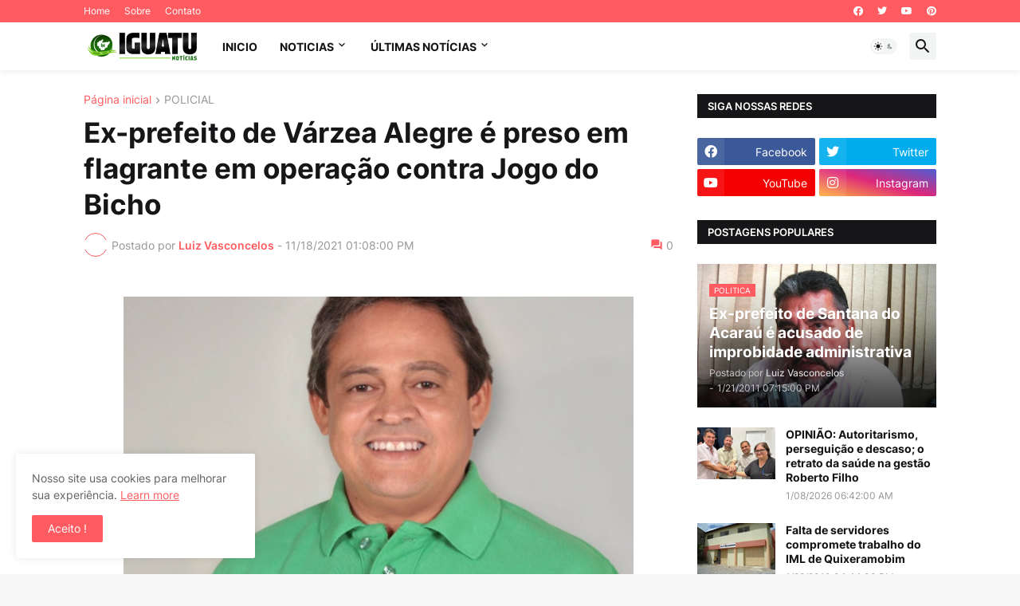

--- FILE ---
content_type: text/html; charset=utf-8
request_url: https://www.google.com/recaptcha/api2/aframe
body_size: 267
content:
<!DOCTYPE HTML><html><head><meta http-equiv="content-type" content="text/html; charset=UTF-8"></head><body><script nonce="yGCSTt94h3RcPf2KwprRMw">/** Anti-fraud and anti-abuse applications only. See google.com/recaptcha */ try{var clients={'sodar':'https://pagead2.googlesyndication.com/pagead/sodar?'};window.addEventListener("message",function(a){try{if(a.source===window.parent){var b=JSON.parse(a.data);var c=clients[b['id']];if(c){var d=document.createElement('img');d.src=c+b['params']+'&rc='+(localStorage.getItem("rc::a")?sessionStorage.getItem("rc::b"):"");window.document.body.appendChild(d);sessionStorage.setItem("rc::e",parseInt(sessionStorage.getItem("rc::e")||0)+1);localStorage.setItem("rc::h",'1769088738045');}}}catch(b){}});window.parent.postMessage("_grecaptcha_ready", "*");}catch(b){}</script></body></html>